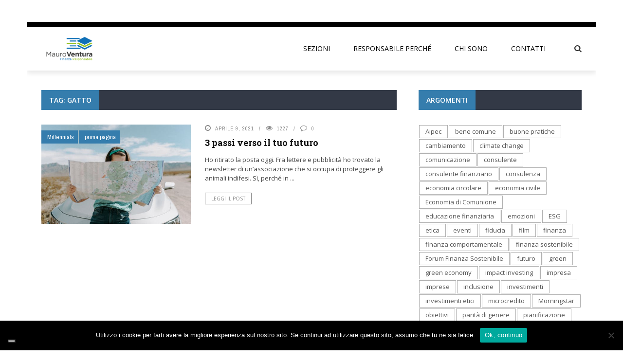

--- FILE ---
content_type: text/html; charset=UTF-8
request_url: https://finanzaresponsabile.it/tag/gatto/
body_size: 19788
content:
<!DOCTYPE html>
<html lang="it-IT" itemscope itemtype="https://schema.org/WebSite">
    <head>
    	<meta charset="UTF-8" />
        
        <meta name="viewport" content="width=device-width, initial-scale=1"/>
    	
    	    	
    	<link rel="pingback" href="https://finanzaresponsabile.it/xmlrpc.php">
    
    				<script type="text/javascript" class="_iub_cs_skip">
				var _iub = _iub || {};
				_iub.csConfiguration = _iub.csConfiguration || {};
				_iub.csConfiguration.siteId = "1582035";
				_iub.csConfiguration.cookiePolicyId = "88815851";
			</script>
			<script class="_iub_cs_skip" src="https://cs.iubenda.com/sync/1582035.js"></script>
			<meta name='robots' content='index, follow, max-image-preview:large, max-snippet:-1, max-video-preview:-1' />

	<!-- This site is optimized with the Yoast SEO plugin v26.8 - https://yoast.com/product/yoast-seo-wordpress/ -->
	<title>gatto Archivi - Finanza Responsabile</title>
	<link rel="canonical" href="https://finanzaresponsabile.it/tag/gatto/" />
	<meta property="og:locale" content="it_IT" />
	<meta property="og:type" content="article" />
	<meta property="og:title" content="gatto Archivi - Finanza Responsabile" />
	<meta property="og:url" content="https://finanzaresponsabile.it/tag/gatto/" />
	<meta property="og:site_name" content="Finanza Responsabile" />
	<meta property="og:image" content="https://finanzaresponsabile.it/wp-content/uploads/2017/02/2105.jpg" />
	<meta property="og:image:width" content="800" />
	<meta property="og:image:height" content="753" />
	<meta property="og:image:type" content="image/jpeg" />
	<meta name="twitter:card" content="summary_large_image" />
	<script type="application/ld+json" class="yoast-schema-graph">{"@context":"https://schema.org","@graph":[{"@type":"CollectionPage","@id":"https://finanzaresponsabile.it/tag/gatto/","url":"https://finanzaresponsabile.it/tag/gatto/","name":"gatto Archivi - Finanza Responsabile","isPartOf":{"@id":"https://finanzaresponsabile.it/#website"},"primaryImageOfPage":{"@id":"https://finanzaresponsabile.it/tag/gatto/#primaryimage"},"image":{"@id":"https://finanzaresponsabile.it/tag/gatto/#primaryimage"},"thumbnailUrl":"https://finanzaresponsabile.it/wp-content/uploads/2021/04/pexels-photo-3935702.jpeg","breadcrumb":{"@id":"https://finanzaresponsabile.it/tag/gatto/#breadcrumb"},"inLanguage":"it-IT"},{"@type":"ImageObject","inLanguage":"it-IT","@id":"https://finanzaresponsabile.it/tag/gatto/#primaryimage","url":"https://finanzaresponsabile.it/wp-content/uploads/2021/04/pexels-photo-3935702.jpeg","contentUrl":"https://finanzaresponsabile.it/wp-content/uploads/2021/04/pexels-photo-3935702.jpeg","width":500,"height":333},{"@type":"BreadcrumbList","@id":"https://finanzaresponsabile.it/tag/gatto/#breadcrumb","itemListElement":[{"@type":"ListItem","position":1,"name":"Home","item":"https://finanzaresponsabile.it/"},{"@type":"ListItem","position":2,"name":"gatto"}]},{"@type":"WebSite","@id":"https://finanzaresponsabile.it/#website","url":"https://finanzaresponsabile.it/","name":"Finanza Responsabile","description":"Uno sguardo sul mondo dell&#039;investire sostenibile","potentialAction":[{"@type":"SearchAction","target":{"@type":"EntryPoint","urlTemplate":"https://finanzaresponsabile.it/?s={search_term_string}"},"query-input":{"@type":"PropertyValueSpecification","valueRequired":true,"valueName":"search_term_string"}}],"inLanguage":"it-IT"}]}</script>
	<!-- / Yoast SEO plugin. -->


<link rel='dns-prefetch' href='//cdn.iubenda.com' />
<link rel='dns-prefetch' href='//code.jquery.com' />
<link rel='dns-prefetch' href='//fonts.googleapis.com' />
<link rel='preconnect' href='https://fonts.gstatic.com' crossorigin />
<link rel="alternate" type="application/rss+xml" title="Finanza Responsabile &raquo; Feed" href="https://finanzaresponsabile.it/feed/" />
<link rel="alternate" type="application/rss+xml" title="Finanza Responsabile &raquo; Feed dei commenti" href="https://finanzaresponsabile.it/comments/feed/" />
<link rel="alternate" type="application/rss+xml" title="Finanza Responsabile &raquo; gatto Feed del tag" href="https://finanzaresponsabile.it/tag/gatto/feed/" />
		<!-- This site uses the Google Analytics by MonsterInsights plugin v9.11.1 - Using Analytics tracking - https://www.monsterinsights.com/ -->
		<!-- Nota: MonsterInsights non è attualmente configurato su questo sito. Il proprietario del sito deve autenticarsi con Google Analytics nel pannello delle impostazioni di MonsterInsights. -->
					<!-- No tracking code set -->
				<!-- / Google Analytics by MonsterInsights -->
		<style id='wp-img-auto-sizes-contain-inline-css' type='text/css'>
img:is([sizes=auto i],[sizes^="auto," i]){contain-intrinsic-size:3000px 1500px}
/*# sourceURL=wp-img-auto-sizes-contain-inline-css */
</style>
<link rel='stylesheet' id='validate-engine-css-css' href='https://finanzaresponsabile.it/wp-content/plugins/wysija-newsletters/css/validationEngine.jquery.css?ver=2.22' type='text/css' media='all' />
<style id='wp-emoji-styles-inline-css' type='text/css'>

	img.wp-smiley, img.emoji {
		display: inline !important;
		border: none !important;
		box-shadow: none !important;
		height: 1em !important;
		width: 1em !important;
		margin: 0 0.07em !important;
		vertical-align: -0.1em !important;
		background: none !important;
		padding: 0 !important;
	}
/*# sourceURL=wp-emoji-styles-inline-css */
</style>
<link rel='stylesheet' id='wp-block-library-css' href='https://finanzaresponsabile.it/wp-includes/css/dist/block-library/style.min.css?ver=6.9' type='text/css' media='all' />
<style id='wp-block-heading-inline-css' type='text/css'>
h1:where(.wp-block-heading).has-background,h2:where(.wp-block-heading).has-background,h3:where(.wp-block-heading).has-background,h4:where(.wp-block-heading).has-background,h5:where(.wp-block-heading).has-background,h6:where(.wp-block-heading).has-background{padding:1.25em 2.375em}h1.has-text-align-left[style*=writing-mode]:where([style*=vertical-lr]),h1.has-text-align-right[style*=writing-mode]:where([style*=vertical-rl]),h2.has-text-align-left[style*=writing-mode]:where([style*=vertical-lr]),h2.has-text-align-right[style*=writing-mode]:where([style*=vertical-rl]),h3.has-text-align-left[style*=writing-mode]:where([style*=vertical-lr]),h3.has-text-align-right[style*=writing-mode]:where([style*=vertical-rl]),h4.has-text-align-left[style*=writing-mode]:where([style*=vertical-lr]),h4.has-text-align-right[style*=writing-mode]:where([style*=vertical-rl]),h5.has-text-align-left[style*=writing-mode]:where([style*=vertical-lr]),h5.has-text-align-right[style*=writing-mode]:where([style*=vertical-rl]),h6.has-text-align-left[style*=writing-mode]:where([style*=vertical-lr]),h6.has-text-align-right[style*=writing-mode]:where([style*=vertical-rl]){rotate:180deg}
/*# sourceURL=https://finanzaresponsabile.it/wp-includes/blocks/heading/style.min.css */
</style>
<style id='wp-block-paragraph-inline-css' type='text/css'>
.is-small-text{font-size:.875em}.is-regular-text{font-size:1em}.is-large-text{font-size:2.25em}.is-larger-text{font-size:3em}.has-drop-cap:not(:focus):first-letter{float:left;font-size:8.4em;font-style:normal;font-weight:100;line-height:.68;margin:.05em .1em 0 0;text-transform:uppercase}body.rtl .has-drop-cap:not(:focus):first-letter{float:none;margin-left:.1em}p.has-drop-cap.has-background{overflow:hidden}:root :where(p.has-background){padding:1.25em 2.375em}:where(p.has-text-color:not(.has-link-color)) a{color:inherit}p.has-text-align-left[style*="writing-mode:vertical-lr"],p.has-text-align-right[style*="writing-mode:vertical-rl"]{rotate:180deg}
/*# sourceURL=https://finanzaresponsabile.it/wp-includes/blocks/paragraph/style.min.css */
</style>
<style id='global-styles-inline-css' type='text/css'>
:root{--wp--preset--aspect-ratio--square: 1;--wp--preset--aspect-ratio--4-3: 4/3;--wp--preset--aspect-ratio--3-4: 3/4;--wp--preset--aspect-ratio--3-2: 3/2;--wp--preset--aspect-ratio--2-3: 2/3;--wp--preset--aspect-ratio--16-9: 16/9;--wp--preset--aspect-ratio--9-16: 9/16;--wp--preset--color--black: #000000;--wp--preset--color--cyan-bluish-gray: #abb8c3;--wp--preset--color--white: #ffffff;--wp--preset--color--pale-pink: #f78da7;--wp--preset--color--vivid-red: #cf2e2e;--wp--preset--color--luminous-vivid-orange: #ff6900;--wp--preset--color--luminous-vivid-amber: #fcb900;--wp--preset--color--light-green-cyan: #7bdcb5;--wp--preset--color--vivid-green-cyan: #00d084;--wp--preset--color--pale-cyan-blue: #8ed1fc;--wp--preset--color--vivid-cyan-blue: #0693e3;--wp--preset--color--vivid-purple: #9b51e0;--wp--preset--gradient--vivid-cyan-blue-to-vivid-purple: linear-gradient(135deg,rgb(6,147,227) 0%,rgb(155,81,224) 100%);--wp--preset--gradient--light-green-cyan-to-vivid-green-cyan: linear-gradient(135deg,rgb(122,220,180) 0%,rgb(0,208,130) 100%);--wp--preset--gradient--luminous-vivid-amber-to-luminous-vivid-orange: linear-gradient(135deg,rgb(252,185,0) 0%,rgb(255,105,0) 100%);--wp--preset--gradient--luminous-vivid-orange-to-vivid-red: linear-gradient(135deg,rgb(255,105,0) 0%,rgb(207,46,46) 100%);--wp--preset--gradient--very-light-gray-to-cyan-bluish-gray: linear-gradient(135deg,rgb(238,238,238) 0%,rgb(169,184,195) 100%);--wp--preset--gradient--cool-to-warm-spectrum: linear-gradient(135deg,rgb(74,234,220) 0%,rgb(151,120,209) 20%,rgb(207,42,186) 40%,rgb(238,44,130) 60%,rgb(251,105,98) 80%,rgb(254,248,76) 100%);--wp--preset--gradient--blush-light-purple: linear-gradient(135deg,rgb(255,206,236) 0%,rgb(152,150,240) 100%);--wp--preset--gradient--blush-bordeaux: linear-gradient(135deg,rgb(254,205,165) 0%,rgb(254,45,45) 50%,rgb(107,0,62) 100%);--wp--preset--gradient--luminous-dusk: linear-gradient(135deg,rgb(255,203,112) 0%,rgb(199,81,192) 50%,rgb(65,88,208) 100%);--wp--preset--gradient--pale-ocean: linear-gradient(135deg,rgb(255,245,203) 0%,rgb(182,227,212) 50%,rgb(51,167,181) 100%);--wp--preset--gradient--electric-grass: linear-gradient(135deg,rgb(202,248,128) 0%,rgb(113,206,126) 100%);--wp--preset--gradient--midnight: linear-gradient(135deg,rgb(2,3,129) 0%,rgb(40,116,252) 100%);--wp--preset--font-size--small: 13px;--wp--preset--font-size--medium: 20px;--wp--preset--font-size--large: 36px;--wp--preset--font-size--x-large: 42px;--wp--preset--spacing--20: 0.44rem;--wp--preset--spacing--30: 0.67rem;--wp--preset--spacing--40: 1rem;--wp--preset--spacing--50: 1.5rem;--wp--preset--spacing--60: 2.25rem;--wp--preset--spacing--70: 3.38rem;--wp--preset--spacing--80: 5.06rem;--wp--preset--shadow--natural: 6px 6px 9px rgba(0, 0, 0, 0.2);--wp--preset--shadow--deep: 12px 12px 50px rgba(0, 0, 0, 0.4);--wp--preset--shadow--sharp: 6px 6px 0px rgba(0, 0, 0, 0.2);--wp--preset--shadow--outlined: 6px 6px 0px -3px rgb(255, 255, 255), 6px 6px rgb(0, 0, 0);--wp--preset--shadow--crisp: 6px 6px 0px rgb(0, 0, 0);}:where(.is-layout-flex){gap: 0.5em;}:where(.is-layout-grid){gap: 0.5em;}body .is-layout-flex{display: flex;}.is-layout-flex{flex-wrap: wrap;align-items: center;}.is-layout-flex > :is(*, div){margin: 0;}body .is-layout-grid{display: grid;}.is-layout-grid > :is(*, div){margin: 0;}:where(.wp-block-columns.is-layout-flex){gap: 2em;}:where(.wp-block-columns.is-layout-grid){gap: 2em;}:where(.wp-block-post-template.is-layout-flex){gap: 1.25em;}:where(.wp-block-post-template.is-layout-grid){gap: 1.25em;}.has-black-color{color: var(--wp--preset--color--black) !important;}.has-cyan-bluish-gray-color{color: var(--wp--preset--color--cyan-bluish-gray) !important;}.has-white-color{color: var(--wp--preset--color--white) !important;}.has-pale-pink-color{color: var(--wp--preset--color--pale-pink) !important;}.has-vivid-red-color{color: var(--wp--preset--color--vivid-red) !important;}.has-luminous-vivid-orange-color{color: var(--wp--preset--color--luminous-vivid-orange) !important;}.has-luminous-vivid-amber-color{color: var(--wp--preset--color--luminous-vivid-amber) !important;}.has-light-green-cyan-color{color: var(--wp--preset--color--light-green-cyan) !important;}.has-vivid-green-cyan-color{color: var(--wp--preset--color--vivid-green-cyan) !important;}.has-pale-cyan-blue-color{color: var(--wp--preset--color--pale-cyan-blue) !important;}.has-vivid-cyan-blue-color{color: var(--wp--preset--color--vivid-cyan-blue) !important;}.has-vivid-purple-color{color: var(--wp--preset--color--vivid-purple) !important;}.has-black-background-color{background-color: var(--wp--preset--color--black) !important;}.has-cyan-bluish-gray-background-color{background-color: var(--wp--preset--color--cyan-bluish-gray) !important;}.has-white-background-color{background-color: var(--wp--preset--color--white) !important;}.has-pale-pink-background-color{background-color: var(--wp--preset--color--pale-pink) !important;}.has-vivid-red-background-color{background-color: var(--wp--preset--color--vivid-red) !important;}.has-luminous-vivid-orange-background-color{background-color: var(--wp--preset--color--luminous-vivid-orange) !important;}.has-luminous-vivid-amber-background-color{background-color: var(--wp--preset--color--luminous-vivid-amber) !important;}.has-light-green-cyan-background-color{background-color: var(--wp--preset--color--light-green-cyan) !important;}.has-vivid-green-cyan-background-color{background-color: var(--wp--preset--color--vivid-green-cyan) !important;}.has-pale-cyan-blue-background-color{background-color: var(--wp--preset--color--pale-cyan-blue) !important;}.has-vivid-cyan-blue-background-color{background-color: var(--wp--preset--color--vivid-cyan-blue) !important;}.has-vivid-purple-background-color{background-color: var(--wp--preset--color--vivid-purple) !important;}.has-black-border-color{border-color: var(--wp--preset--color--black) !important;}.has-cyan-bluish-gray-border-color{border-color: var(--wp--preset--color--cyan-bluish-gray) !important;}.has-white-border-color{border-color: var(--wp--preset--color--white) !important;}.has-pale-pink-border-color{border-color: var(--wp--preset--color--pale-pink) !important;}.has-vivid-red-border-color{border-color: var(--wp--preset--color--vivid-red) !important;}.has-luminous-vivid-orange-border-color{border-color: var(--wp--preset--color--luminous-vivid-orange) !important;}.has-luminous-vivid-amber-border-color{border-color: var(--wp--preset--color--luminous-vivid-amber) !important;}.has-light-green-cyan-border-color{border-color: var(--wp--preset--color--light-green-cyan) !important;}.has-vivid-green-cyan-border-color{border-color: var(--wp--preset--color--vivid-green-cyan) !important;}.has-pale-cyan-blue-border-color{border-color: var(--wp--preset--color--pale-cyan-blue) !important;}.has-vivid-cyan-blue-border-color{border-color: var(--wp--preset--color--vivid-cyan-blue) !important;}.has-vivid-purple-border-color{border-color: var(--wp--preset--color--vivid-purple) !important;}.has-vivid-cyan-blue-to-vivid-purple-gradient-background{background: var(--wp--preset--gradient--vivid-cyan-blue-to-vivid-purple) !important;}.has-light-green-cyan-to-vivid-green-cyan-gradient-background{background: var(--wp--preset--gradient--light-green-cyan-to-vivid-green-cyan) !important;}.has-luminous-vivid-amber-to-luminous-vivid-orange-gradient-background{background: var(--wp--preset--gradient--luminous-vivid-amber-to-luminous-vivid-orange) !important;}.has-luminous-vivid-orange-to-vivid-red-gradient-background{background: var(--wp--preset--gradient--luminous-vivid-orange-to-vivid-red) !important;}.has-very-light-gray-to-cyan-bluish-gray-gradient-background{background: var(--wp--preset--gradient--very-light-gray-to-cyan-bluish-gray) !important;}.has-cool-to-warm-spectrum-gradient-background{background: var(--wp--preset--gradient--cool-to-warm-spectrum) !important;}.has-blush-light-purple-gradient-background{background: var(--wp--preset--gradient--blush-light-purple) !important;}.has-blush-bordeaux-gradient-background{background: var(--wp--preset--gradient--blush-bordeaux) !important;}.has-luminous-dusk-gradient-background{background: var(--wp--preset--gradient--luminous-dusk) !important;}.has-pale-ocean-gradient-background{background: var(--wp--preset--gradient--pale-ocean) !important;}.has-electric-grass-gradient-background{background: var(--wp--preset--gradient--electric-grass) !important;}.has-midnight-gradient-background{background: var(--wp--preset--gradient--midnight) !important;}.has-small-font-size{font-size: var(--wp--preset--font-size--small) !important;}.has-medium-font-size{font-size: var(--wp--preset--font-size--medium) !important;}.has-large-font-size{font-size: var(--wp--preset--font-size--large) !important;}.has-x-large-font-size{font-size: var(--wp--preset--font-size--x-large) !important;}
/*# sourceURL=global-styles-inline-css */
</style>

<style id='classic-theme-styles-inline-css' type='text/css'>
/*! This file is auto-generated */
.wp-block-button__link{color:#fff;background-color:#32373c;border-radius:9999px;box-shadow:none;text-decoration:none;padding:calc(.667em + 2px) calc(1.333em + 2px);font-size:1.125em}.wp-block-file__button{background:#32373c;color:#fff;text-decoration:none}
/*# sourceURL=/wp-includes/css/classic-themes.min.css */
</style>
<link rel='stylesheet' id='contact-form-7-css' href='https://finanzaresponsabile.it/wp-content/plugins/contact-form-7/includes/css/styles.css?ver=6.1.4' type='text/css' media='all' />
<link rel='stylesheet' id='cookie-notice-front-css' href='https://finanzaresponsabile.it/wp-content/plugins/cookie-notice/css/front.min.css?ver=2.5.11' type='text/css' media='all' />
<link rel='stylesheet' id='bkswcss-css' href='https://finanzaresponsabile.it/wp-content/plugins/short-code/css/shortcode.css?ver=6.9' type='text/css' media='all' />
<link rel='stylesheet' id='spu-public-css-css' href='https://finanzaresponsabile.it/wp-content/plugins/popups/public/assets/css/public.css?ver=1.9.3.8' type='text/css' media='all' />
<link rel='stylesheet' id='jquery-core-css-css' href='http://code.jquery.com/ui/1.11.4/themes/smoothness/jquery-ui.css?ver=6.9' type='text/css' media='all' />
<link rel='stylesheet' id='bootstrap-css-css' href='https://finanzaresponsabile.it/wp-content/themes/gloria/framework/bootstrap/css/bootstrap.css?ver=6.9' type='text/css' media='all' />
<link rel='stylesheet' id='fa-css' href='https://finanzaresponsabile.it/wp-content/themes/gloria/css/fonts/awesome-fonts/css/font-awesome.min.css?ver=6.9' type='text/css' media='all' />
<link rel='stylesheet' id='gloria-theme-plugins-css' href='https://finanzaresponsabile.it/wp-content/themes/gloria/css/theme_plugins.css?ver=6.9' type='text/css' media='all' />
<link rel='stylesheet' id='gloria-style-css' href='https://finanzaresponsabile.it/wp-content/themes/gloria/css/bkstyle.css?ver=6.9' type='text/css' media='all' />
<link rel='stylesheet' id='gloria-responsive-css' href='https://finanzaresponsabile.it/wp-content/themes/gloria/css/responsive.css?ver=6.9' type='text/css' media='all' />
<link rel='stylesheet' id='gloria-wpstyle-css' href='https://finanzaresponsabile.it/wp-content/themes/gloria/style.css?ver=6.9' type='text/css' media='all' />
<link rel='stylesheet' id='login-with-ajax-css' href='https://finanzaresponsabile.it/wp-content/themes/gloria/plugins/login-with-ajax/widget.css?ver=4.5.1' type='text/css' media='all' />
<link rel="preload" as="style" href="https://fonts.googleapis.com/css?family=Open%20Sans:300,400,500,600,700,800,300italic,400italic,500italic,600italic,700italic,800italic%7CArchivo%20Narrow:400,500,600,700,400italic,500italic,600italic,700italic%7CRoboto%20Slab:100,200,300,400,500,600,700,800,900&#038;subset=latin&#038;display=swap&#038;ver=1633165263" /><link rel="stylesheet" href="https://fonts.googleapis.com/css?family=Open%20Sans:300,400,500,600,700,800,300italic,400italic,500italic,600italic,700italic,800italic%7CArchivo%20Narrow:400,500,600,700,400italic,500italic,600italic,700italic%7CRoboto%20Slab:100,200,300,400,500,600,700,800,900&#038;subset=latin&#038;display=swap&#038;ver=1633165263" media="print" onload="this.media='all'"><noscript><link rel="stylesheet" href="https://fonts.googleapis.com/css?family=Open%20Sans:300,400,500,600,700,800,300italic,400italic,500italic,600italic,700italic,800italic%7CArchivo%20Narrow:400,500,600,700,400italic,500italic,600italic,700italic%7CRoboto%20Slab:100,200,300,400,500,600,700,800,900&#038;subset=latin&#038;display=swap&#038;ver=1633165263" /></noscript>
<script  type="text/javascript" class=" _iub_cs_skip" type="text/javascript" id="iubenda-head-inline-scripts-0">
/* <![CDATA[ */

var _iub = _iub || [];
_iub.csConfiguration = {"invalidateConsentWithoutLog":true,"lang":"it","siteId":1582035,"floatingPreferencesButtonDisplay":"bottom-left","consentOnContinuedBrowsing":false,"perPurposeConsent":true,"reloadOnConsent":true,"askConsentAtCookiePolicyUpdate":true,"cookiePolicyId":88815851, "banner":{ "position":"float-center","acceptButtonDisplay":true,"customizeButtonDisplay":true,"explicitWithdrawal":true,"backgroundOverlay":true,"acceptButtonColor":"#0073CE","acceptButtonCaptionColor":"white","customizeButtonColor":"#DADADA","customizeButtonCaptionColor":"#4D4D4D","rejectButtonColor":"#0073CE","rejectButtonCaptionColor":"white","textColor":"black","backgroundColor":"white","rejectButtonDisplay":true,"listPurposes":true },
  "callback": {
    onPreferenceExpressedOrNotNeeded: function(preference) {
      dataLayer.push({
        iubenda_ccpa_opted_out: _iub.cs.api.isCcpaOptedOut()
      });
      if (!preference) {
        dataLayer.push({
          event: "iubenda_preference_not_needed"
        });
      } else {
        if (preference.consent === true) {
          dataLayer.push({
            event: "iubenda_consent_given"
          });
        } else if (preference.consent === false) {
          dataLayer.push({
            event: "iubenda_consent_rejected"
          });
        } else if (preference.purposes) {
          for (var purposeId in preference.purposes) {
            if (preference.purposes[purposeId]) {
              dataLayer.push({
                event: "iubenda_consent_given_purpose_" + purposeId
              });
            }
          }
        }
      }
    }
  }
};

//# sourceURL=iubenda-head-inline-scripts-0
/* ]]> */
</script>
<script  type="text/javascript" charset="UTF-8" async="" class=" _iub_cs_skip" type="text/javascript" src="//cdn.iubenda.com/cs/iubenda_cs.js?ver=3.12.5" id="iubenda-head-scripts-1-js"></script>
<script type="text/javascript" src="https://finanzaresponsabile.it/wp-content/plugins/enable-jquery-migrate-helper/js/jquery/jquery-1.12.4-wp.js?ver=1.12.4-wp" id="jquery-core-js"></script>
<script type="text/javascript" src="https://finanzaresponsabile.it/wp-content/plugins/enable-jquery-migrate-helper/js/jquery-migrate/jquery-migrate-1.4.1-wp.js?ver=1.4.1-wp" id="jquery-migrate-js"></script>
<script type="text/javascript" src="http://code.jquery.com/ui/1.11.4/jquery-ui.js?ver=1" id="ui-core-js-js"></script>
<script type="text/javascript" id="login-with-ajax-js-extra">
/* <![CDATA[ */
var LWA = {"ajaxurl":"https://finanzaresponsabile.it/wp-admin/admin-ajax.php","off":""};
//# sourceURL=login-with-ajax-js-extra
/* ]]> */
</script>
<script type="text/javascript" src="https://finanzaresponsabile.it/wp-content/themes/gloria/plugins/login-with-ajax/login-with-ajax.js?ver=4.5.1" id="login-with-ajax-js"></script>
<script type="text/javascript" src="https://finanzaresponsabile.it/wp-content/plugins/login-with-ajax/ajaxify/ajaxify.min.js?ver=4.5.1" id="login-with-ajax-ajaxify-js"></script>

<!-- OG: 3.2.4 -->
<meta property="og:type" content="website"><meta property="og:locale" content="it_IT"><meta property="og:site_name" content="Finanza Responsabile"><meta property="og:url" content="https://finanzaresponsabile.it/tag/gatto/"><meta property="og:title" content="gatto Archivi - Finanza Responsabile">

<meta property="twitter:partner" content="ogwp"><meta property="twitter:title" content="gatto Archivi - Finanza Responsabile"><meta property="twitter:url" content="https://finanzaresponsabile.it/tag/gatto/">
<meta itemprop="name" content="gatto Archivi - Finanza Responsabile">
<!-- /OG -->

<link rel="https://api.w.org/" href="https://finanzaresponsabile.it/wp-json/" /><link rel="alternate" title="JSON" type="application/json" href="https://finanzaresponsabile.it/wp-json/wp/v2/tags/104" /><link rel="EditURI" type="application/rsd+xml" title="RSD" href="https://finanzaresponsabile.it/xmlrpc.php?rsd" />
<meta name="generator" content="WordPress 6.9" />
<meta name="generator" content="Redux 4.5.10" />        <script type="text/javascript">
            var ajaxurl = 'https://finanzaresponsabile.it/wp-admin/admin-ajax.php';
        </script>
        
    <style type='text/css' media="all">
        .post-author {display: none !important;}.bk-breadcrumbs-wrap{display: none;}        ::selection {color: #FFF; background: #357DAD}
        ::-webkit-selection {color: #FFF; background: #357DAD}
         
             p > a, .article-content p a, .article-content p a:visited, .article-content p a:focus, .article-content li a, .article-content li a:visited, 
             .article-content li a:focus, .content_out.small-post .meta .post-category a, .ticker-title, #top-menu>ul>li:hover, 
             #top-menu>ul>li .sub-menu li:hover, .content_in .meta > div.post-category a,
            .meta .post-category a, .top-nav .bk-links-modal:hover, .bk-lwa-profile .bk-user-data > div:hover,
            .s-post-header .meta > .post-category a, .breadcrumbs .location,
            .error-number h4, .redirect-home,
            .bk-author-box .author-info .bk-author-page-contact a:hover, .bk-blog-content .meta .post-category a, .widget-social-counter ul li .social-icon,
            #pagination .page-numbers, .post-page-links a, .single-page .icon-play:hover, .bk-author-box .author-info h3,
            #wp-calendar tbody td a, #wp-calendar tfoot #prev, .widget-feedburner > h3, 
            a.bk_u_login:hover, a.bk_u_logout:hover, .widget-feedburner .feedburner-inner > h3,
            .meta .post-author a, .content_out.small-post .post-category a, .widget-tabs .cm-header .author-name, blockquote, blockquote:before, 
            /* Title hover */
            .bk-main-feature-inner .bk-small-group .title:hover, .row-type h4:hover, .content_out.small-post h4:hover, 
            .widget-tabs .author-comment-wrap h4:hover, .widget_comment .post-title:hover, .classic-blog-type .post-c-wrap .title:hover, 
            .module-large-blog .post-c-wrap h4:hover, .widget_reviews_tabs .post-list h4:hover, .module-tiny-row .post-c-wrap h4:hover, .pros-cons-title, 
            .article-content p a:hover, .article-content p a:visited, .article-content p a:focus, .s-post-nav .nav-btn h3:hover,
            .widget_recent_entries a:hover, .widget_archive a:hover, .widget_categories a:hover, .widget_meta a:hover, .widget_pages a:hover, .widget_recent_comments a:hover, .widget_nav_menu > div a:hover,
            .widget_rss li a:hover, .widget.timeline-posts li a:hover, .widget.timeline-posts li a:hover .post-date, 
            .bk-header-2 .header-social .social-icon a:hover, .bk-header-90 .header-social .social-icon a:hover,
            /*** Woocommerce ***/
            .woocommerce-page .star-rating span, .woocommerce-page p.stars a, .woocommerce-page div.product form.cart table td .reset_variations:hover,
            .bk_small_cart .widget_shopping_cart .cart_list a:hover,
            /*** BBPRESS ***/
            #subscription-toggle, #subscription-toggle:hover, #bbpress-forums li > a:hover,
            .widget_recent_topics .details .comment-author a, .bbp-author-name, .bbp-author-name:hover, .bbp-author-name:visited, 
            .widget_latest_replies .details .comment-author, .widget_recent_topics .details .post-title:hover, .widget_display_views ul li a:hover, .widget_display_topics ul li a:hover, 
            .widget_display_replies ul li a:hover, .widget_display_forums ul li a:hover, 
            .widget_latest_replies .details h4:hover, .comment-navigation a:hover
            {color: #357DAD}
            
            .widget_tag_cloud .tagcloud a:hover,
            #comment-submit:hover, .main-nav, 
            #pagination .page-numbers, .post-page-links a, .post-page-links > span, .widget_latest_comments .flex-direction-nav li a:hover,
            #mobile-inner-header, input[type="submit"]:hover, #pagination .page-numbers, .post-page-links a, .post-page-links > span, .bk-login-modal, .lwa-register.lwa-register-default,
            .button:hover, .bk-back-login:hover, .footer .widget-title h3, .footer .widget-tab-titles li.active h3,
            #mobile-inner-header, .readmore a:hover, .loadmore span.ajaxtext:hover, .result-msg a:hover, .top-bar, .widget.timeline-posts li a:hover .meta:before,
            .button:hover, .woocommerce-page input.button.alt:hover, .woocommerce-page input.button:hover, .woocommerce-page div.product form.cart .button:hover,
            .woocommerce-page .woocommerce-message .button:hover, .woocommerce-page a.button:hover, .woocommerce-cart .wc-proceed-to-checkout a.checkout-button:hover,
            .bk_small_cart .woocommerce.widget_shopping_cart .buttons a:hover, .recommend-box h3:after
            {border-color: #357DAD;}

            .flex-direction-nav li a:hover, #back-top, .module-fw-slider .flex-control-nav li a.flex-active, .related-box h3 a.active,
            .footer .cm-flex .flex-control-paging li a.flex-active, .main-nav #main-menu .menu > li:hover, #main-menu > ul > li.current-menu-item,
            .module-title h2, .page-title h2, .row-type .post-category a, .bk-small-group .post-category a, .module-grid-carousel .bk-carousel-wrap .item-child .post-category a,
            .bk-review-box .bk-overlay span, .bk-score-box, .share-total, #pagination .page-numbers.current, .post-page-links > span, .widget_latest_comments .flex-direction-nav li a:hover,
            .searchform-wrap .search-icon, .module-square-grid .content_in_wrapper, .module-large-blog .post-category a, .result-msg a:hover,
            .readmore a:hover, .module-fw-slider .post-c-wrap .post-category a, .rating-wrap, .inner-cell .innerwrap .post-category a, .module-carousel .post-c-wrap .post-category a, 
            .widget_slider .post-category a, .module-square-grid .post-c-wrap .post-category a, .module-grid .post-c-wrap .post-category a,.module-title .bk-tabs.active a, .classic-blog-type .post-category a, .sidebar-wrap .widget-title h3, .widget-tab-titles li.active h3, 
            .module-fw-slider .post-c-wrap .readmore a:hover, .loadmore span.ajaxtext:hover, .widget_tag_cloud .tagcloud a:hover, .widget.timeline-posts li a:hover .meta:before,
            .s-tags a:hover, .singletop .post-category a, .mCSB_scrollTools .mCSB_dragger .mCSB_dragger_bar, .mCSB_scrollTools .mCSB_dragger:hover .mCSB_dragger_bar, 
            .mCSB_scrollTools .mCSB_dragger:active .mCSB_dragger_bar, .mCSB_scrollTools .mCSB_dragger.mCSB_dragger_onDrag .mCSB_dragger_bar, .widget-postlist .large-post .post-category a,
            input[type="submit"]:hover, .widget-feedburner .feedburner-subscribe:hover button, .bk-back-login:hover, #comment-submit:hover,
            .bk-header-slider .post-c-wrap .readmore a,
            /** Woocommerce **/
            .woocommerce span.onsale, .woocommerce-page span.onsale, .button:hover, .woocommerce-page input.button.alt:hover, .woocommerce-page input.button:hover, .woocommerce-page div.product form.cart .button:hover,
            .woocommerce-page .woocommerce-message .button:hover, .woocommerce-page a.button:hover, .woocommerce-cart .wc-proceed-to-checkout a.checkout-button:hover, 
            .woocommerce-page div.product .summary .product_title span, .woocommerce-page div.product .woocommerce-tabs ul.tabs li.active, 
            .related.products > h2 span, .woocommerce-page #reviews h3 span, .upsells.products > h2 span, .cross-sells > h2 span, .woocommerce-page .cart-collaterals .cart_totals h2 span, 
            .woocommerce-page div.product .summary .product_title span, .woocommerce-page .widget_price_filter .ui-slider .ui-slider-range, 
            .woocommerce-page .widget_price_filter .ui-slider .ui-slider-handle, .product_meta .post-tags a:hover, .widget_display_stats dd strong, 
            .bk_small_cart .woocommerce.widget_shopping_cart .buttons a:hover, .bk_small_cart .cart-contents span,
            /*** BBPRESS ***/
            #bbpress-forums #bbp-search-form .search-icon, .widget_display_search .search-icon, #bbpress-forums div.bbp-topic-tags a:hover
            {background-color: #357DAD;}
            @-webkit-keyframes rotateplane {
                0% {
                    -webkit-transform: perspective(120px) scaleX(1) scaleY(1);
                    background-color: #357DAD;
                }
                25% {
                    -webkit-transform: perspective(120px) rotateY(90deg) scaleX(1) scaleY(1);
                    background-color: #357DAD;
                }
                25.1% {
                    -webkit-transform: perspective(120px) rotateY(90deg) scaleX(-1) scaleY(1);
                    background-color: #333333;
                }
                50% {
                    -webkit-transform: perspective(120px) rotateY(180deg) scaleX(-1) scaleY(1);
                    background-color: #333333;
                }
                75% {
                    -webkit-transform: perspective(120px) rotateY(180deg) rotateX(90deg) scaleX(-1) scaleY(1);
                    background-color: #333333;
                }
                75.1% {
                    -webkit-transform: perspective(120px) rotateY(180deg) rotateX(90deg) scaleX(-1) scaleY(-1);
                    background-color: #357DAD;
                }
                100% {
                    -webkit-transform: perspective(120px) rotateY(180deg) rotateX(180deg) scaleX(-1) scaleY(-1);
                    background-color: #357DAD;
                }
            }
            @keyframes rotateplane {
                0% {
                    transform: perspective(120px) rotateX(0deg) rotateY(0deg) scaleX(1) scaleY(1);
                    -webkit-transform: perspective(120px) rotateX(0deg) rotateY(0deg) scaleX(1) scaleY(1);
                    background-color: #357DAD;
                }
                25% {
                    transform: perspective(120px) rotateX(-90deg) rotateY(0deg) scaleX(1) scaleY(1);
                    -webkit-transform: perspective(120px) rotateX(0deg) rotateY(0deg) scaleX(1) scaleY(1);
                    background-color: #357DAD;
                }
                25.1% {
                    transform: perspective(120px) rotateX(-90deg) rotateY(0deg) scaleX(1) scaleY(-1);
                    -webkit-transform: perspective(120px) rotateX(-90deg) rotateY(0deg) scaleX(1) scaleY(-1);
                    background-color: #333333;
                }
                50% {
                    transform: perspective(120px) rotateX(-180.1deg) rotateY(0deg) scaleX(1) scaleY(-1);
                    -webkit-transform: perspective(120px) rotateX(-180.1deg) rotateY(0deg) scaleX(1) scaleY(-1);
                    background-color: #333333;
                }
                75% {
                    transform: perspective(120px) rotateX(-180.1deg) rotateY(-90deg) scaleX(1) scaleY(-1);
                    -webkit-transform: perspective(120px) rotateX(-180.1deg) rotateY(-90deg) scaleX(1) scaleY(-1);
                    background-color: #333333;
                }
                75.1% {
                    transform: perspective(120px) rotateX(-180.1deg) rotateY(-90deg) scaleX(-1) scaleY(-1);
                    -webkit-transform: perspective(120px) rotateX(-180.1deg) rotateY(-90deg) scaleX(-1) scaleY(-1);
                    background-color: #357DAD;
                }
                100% {
                    transform: perspective(120px) rotateX(-180deg) rotateY(-179.9deg) scaleX(-1) scaleY(-1);
                    -webkit-transform: perspective(120px) rotateX(-180deg) rotateY(-179.9deg) scaleX(-1) scaleY(-1);
                    background-color: #357DAD;
                }
            }
            .content_out .review-score, ::-webkit-scrollbar-thumb, ::-webkit-scrollbar-thumb:window-inactive 
            {background-color: rgba(53,125,173,0.9);}
            
            .footer .cm-flex .flex-control-paging li a
            {background-color: rgba(53,125,173,0.3);}
            

                 
                .widget_most_commented .comments:after 
                {border-right-color: #333946;}
                #main-mobile-menu, .bk-dropdown-menu, .bk-sub-sub-menu, .sub-menu, .bk-mega-menu, .bk-mega-column-menu ,
                .ajax-form input, .module-title .main-title, .sidebar-wrap .widget-title, .widget_most_commented .comments,
                .related-box h3 a, .widget-tab-titles, .bk-tabs-wrapper, .widget-feedburner .feedburner-email, .widget-feedburner .feedburner-subscribe button
                {background-color: #333946;}
            
                            body { background-position: left; background-repeat: repeat; background-attachment: fixed;}
                    </style>
        <style id="gloria_option-dynamic-css" title="dynamic-css" class="redux-options-output">#top-menu>ul>li, #top-menu>ul>li .sub-menu li, .bk_u_login, .bk_u_logout, .bk-links-modal{font-family:"Open Sans";font-weight:600;font-style:normal;}.header .logo.logo-text h1 a, .module-title h2, .page-title h2, .sidebar-wrap .widget-title h3, .widget-tab-titles h3, .main-nav #main-menu .menu > li, .main-nav #main-menu .menu > li > a, .mega-title h3, .header .logo.logo-text h1, .bk-sub-posts .post-title,
                            .comment-box .comment-author-name, .today-date, .related-box h3, .comment-box .comments-area-title h3, .comment-respond h3, .comments-area .comments-area-title h3, 
                            .bk-author-box .author-info h3, .footer .widget-title h3, .recommend-box h3, .bk-login-title, #footer-menu a, .bk-copyright, 
                            .woocommerce-page div.product .product_title, .woocommerce div.product .woocommerce-tabs ul.tabs li a, .module-title .bk-tabs,
                            .related.products > h2 span, .woocommerce-page #reviews h3 span, .upsells.products > h2 span, .cross-sells > h2 span, 
                            .woocommerce-page .cart-collaterals .cart_totals h2 span, .woocommerce-page div.product .summary .product_title span{font-family:"Open Sans";font-weight:400;font-style:normal;}.review-score, .bk-criteria-wrap > span, .rating-wrap span, .pros-cons-title{font-family:"Archivo Narrow";font-weight:700;font-style:normal;}.widget-tabs .cm-header, .widget-review-tabs ul li .bk-final-score, .widget-social-counter .counter, .widget-social-counter ul li .data .subscribe, .meta, .post-category, .widget_comment .cm-header div, .comment-box .comment-time, .share-box ul li .share-item__value,.share-box .bk-share .share-item__valuem, .share-total, .loadmore span.ajaxtext, .bk-search-content .nothing-respond, .share-sticky .total-share-wrap{font-family:"Archivo Narrow";font-weight:400;font-style:normal;}h1, h2, h3, h4, h5, #mobile-top-menu > ul > li, #mobile-menu > ul > li, .widget_display_stats dt,
                            .widget_display_views ul li a, .widget_display_topics ul li a, .widget_display_replies ul li a, 
                            .widget_display_forums ul li a, .widget_loginwithajaxwidget .bk-user-data ,.bk-share-box-top > span{font-family:"Roboto Slab";font-weight:700;font-style:normal;}body, textarea, input, p, .ticker-wrapper h4,
                            .entry-excerpt, .comment-text, .comment-author, .article-content,
                            .comments-area, .tag-list, .bk-mega-menu .bk-sub-posts .feature-post .menu-post-item .post-date, .comments-area small{font-family:"Open Sans";font-weight:400;font-style:normal;}</style>    <link rel='stylesheet' id='redux-custom-fonts-css' href='//finanzaresponsabile.it/wp-content/uploads/redux/custom-fonts/fonts.css?ver=1674161189' type='text/css' media='all' />
</head>
    
    <body class="archive tag tag-gatto tag-104 wp-theme-gloria cookies-not-set" itemscope itemtype="http://schema.org/WebPage">
        <div id="page-wrap" class= ''>
        <div id="main-mobile-menu">
            <div class="block">
                <div id="mobile-inner-header">
                    <h3 class="menu-title">
                        Finanza Responsabile                    </h3>
                    <a class="mobile-menu-close" href="#" title="Close"><i class="fa fa-long-arrow-left"></i></a>
                </div>
                                     <div class="top-menu">
                        <h3 class="menu-location-title">
                            Top Menu                        </h3>
                    <div class="menu"><ul>
<li class="page_item page-item-14"><a href="https://finanzaresponsabile.it/chi-sono/">Chi sono</a></li>
<li class="page_item page-item-16"><a href="https://finanzaresponsabile.it/contatti/">Contatti</a></li>
<li class="page_item page-item-846"><a href="https://finanzaresponsabile.it/cookie-policy/">Cookie Policy</a></li>
<li class="page_item page-item-31"><a href="https://finanzaresponsabile.it/">Finanza Responsabile</a></li>
<li class="page_item page-item-226"><a href="https://finanzaresponsabile.it/iscriviti-alla-newsletter/">Iscriviti alla newsletter</a></li>
<li class="page_item page-item-840"><a href="https://finanzaresponsabile.it/privacy-policy/">Privacy Policy</a></li>
<li class="page_item page-item-12"><a href="https://finanzaresponsabile.it/responsabile-perche/">Responsabile perché</a></li>
</ul></div>
                    </div>
                                <div class="main-menu">
                    <h3 class="menu-location-title">
                        Main Menu                    </h3>
                    <div id="mobile-menu" class="menu-menu-container"><ul id="menu-menu" class="menu"><li id="menu-item-117" class="menu-item menu-item-type-custom menu-item-object-custom menu-item-has-children menu-item-117"><a href="#">Sezioni</a>
<ul class="sub-menu">
	<li id="menu-item-118" class="menu-item menu-item-type-taxonomy menu-item-object-category menu-item-118 menu-category-5"><a href="https://finanzaresponsabile.it/category/mercati-e-trend/">mercati e trend</a></li>
	<li id="menu-item-120" class="menu-item menu-item-type-taxonomy menu-item-object-category menu-item-120 menu-category-7"><a href="https://finanzaresponsabile.it/category/parole-sostenibili/">parole sostenibili</a></li>
	<li id="menu-item-119" class="menu-item menu-item-type-taxonomy menu-item-object-category menu-item-119 menu-category-8"><a href="https://finanzaresponsabile.it/category/valore-e-valori/">valore e valori</a></li>
	<li id="menu-item-121" class="menu-item menu-item-type-taxonomy menu-item-object-category menu-item-121 menu-category-4"><a href="https://finanzaresponsabile.it/category/soluzioni-dinvestimento/">soluzioni d&#8217;investimento</a></li>
	<li id="menu-item-141" class="menu-item menu-item-type-taxonomy menu-item-object-category menu-item-141 menu-category-20"><a href="https://finanzaresponsabile.it/category/gli-amici-di-fr/">gli amici di FR</a></li>
</ul>
</li>
<li id="menu-item-20" class="menu-item menu-item-type-post_type menu-item-object-page menu-item-20"><a href="https://finanzaresponsabile.it/responsabile-perche/">Responsabile perché</a></li>
<li id="menu-item-19" class="menu-item menu-item-type-post_type menu-item-object-page menu-item-19"><a href="https://finanzaresponsabile.it/chi-sono/">Chi sono</a></li>
<li id="menu-item-18" class="menu-item menu-item-type-post_type menu-item-object-page menu-item-18"><a href="https://finanzaresponsabile.it/contatti/">Contatti</a></li>
</ul></div>                </div>
            </div>
        </div>
        <div id="page-inner-wrap">
            <div class="page-cover mobile-menu-close"></div>
            <div class="bk-page-header">
                <div class="header-wrap header bk-header-90">
                    <div class="top-bar" style="display: ;">
                        <div class="bkwrapper container">
                                                            <div class="top-nav clearfix">
                                                                                                                                				<div class="header-social">
                    					<ul class="clearfix">
                    						                    						
                    						                    						
                    						                    						
                    						                    						
                    						                    						
                    						                    						
                    						                    						
                    						      							
                    						                                    
                                                                                        
                                                                                        
                                                                						
                    					</ul>
                    				</div>
                    
                                      
                                </div><!--top-nav-->
                                                    </div>
                    </div><!--top-bar-->
                    <!-- nav open -->
            		<nav class="main-nav">
                        <div class="main-nav-inner bkwrapper container">
                            <div class="main-nav-container clearfix">
                                <div class="main-nav-wrap">
                                    <div class="mobile-menu-wrap">
                                        <a class="mobile-nav-btn" id="nav-open-btn"><i class="fa fa-bars"></i></a>  
                                    </div>
                                    <!-- logo open -->
                                                            			<div class="logo">
                                        <h1>
                                            <a href="https://finanzaresponsabile.it">
                                                <img src="https://finanzaresponsabile.it/wp-content/uploads/2017/08/MAURO-VENTURA-LOGO-OK-1.png" alt="logo"/>
                                            </a>
                                        </h1>
                        			</div>
                        			<!-- logo close -->
                                                                        
                                    <div id="main-menu" class="menu-menu-container"><ul id="menu-menu-1" class="menu"><li class="menu-item menu-item-type-custom menu-item-object-custom menu-item-has-children menu-item-117"><a href="#">Sezioni</a><div class="bk-dropdown-menu"><div class="bk-sub-menu-wrap"><ul class="bk-sub-menu clearfix">	<li class="menu-item menu-item-type-taxonomy menu-item-object-category menu-item-118 menu-category-5"><a href="https://finanzaresponsabile.it/category/mercati-e-trend/">mercati e trend</a></li>
	<li class="menu-item menu-item-type-taxonomy menu-item-object-category menu-item-120 menu-category-7"><a href="https://finanzaresponsabile.it/category/parole-sostenibili/">parole sostenibili</a></li>
	<li class="menu-item menu-item-type-taxonomy menu-item-object-category menu-item-119 menu-category-8"><a href="https://finanzaresponsabile.it/category/valore-e-valori/">valore e valori</a></li>
	<li class="menu-item menu-item-type-taxonomy menu-item-object-category menu-item-121 menu-category-4"><a href="https://finanzaresponsabile.it/category/soluzioni-dinvestimento/">soluzioni d&#8217;investimento</a></li>
	<li class="menu-item menu-item-type-taxonomy menu-item-object-category menu-item-141 menu-category-20"><a href="https://finanzaresponsabile.it/category/gli-amici-di-fr/">gli amici di FR</a></li>
</ul></div></div></li>
<li class="menu-item menu-item-type-post_type menu-item-object-page menu-item-20"><a href="https://finanzaresponsabile.it/responsabile-perche/">Responsabile perché</a></li>
<li class="menu-item menu-item-type-post_type menu-item-object-page menu-item-19"><a href="https://finanzaresponsabile.it/chi-sono/">Chi sono</a></li>
<li class="menu-item menu-item-type-post_type menu-item-object-page menu-item-18"><a href="https://finanzaresponsabile.it/contatti/">Contatti</a></li>
</ul></div>                                    <div class="ajax-search-wrap"><div id="ajax-form-search" class="ajax-search-icon"><i class="fa fa-search"></i></div><form class="ajax-form" method="get" action="https://finanzaresponsabile.it/"><fieldset><input id="search-form-text" type="text" autocomplete="off" class="field" name="s" value="" placeholder="Search this Site..."></fieldset></form> <div id="ajax-search-result"></div></div> 
                                </div>
                            </div>    
                        </div><!-- main-nav-inner -->       
            		</nav>
                    <!-- nav close --> 
        		</div>                
                <!-- ticker open -->
                                <!-- ticker close -->
            </div>                
            
            <!-- backtop open -->
    		                <div id="back-top"><i class="fa fa-long-arrow-up"></i></div>
                		<!-- backtop close --><div id="body-wrapper" class="wp-page">
    <div class="bkwrapper container">		
        <div class="row bksection">			
            <div class="bk-archive-content bkpage-content col-md-8 has-sb">
            <div class="module-title">
                <div class="main-title clearfix">
            		<h2 class="heading">
                        <span>
                                                        Tag: gatto                       </span>
                    </h2>
                </div>
                <div class="bk-breadcrumbs-wrap"><div class="breadcrumbs"><span itemscope itemtype="http://data-vocabulary.org/Breadcrumb"><a itemprop="url" href="https://finanzaresponsabile.it//"><span itemprop="title">Home</span></a></span><span class="delim">&rsaquo;</span><span class="current">Posts Tagged &quot;gatto&quot;</span></div></div>            </div>
            <div class="row">
                <div id="main-content" class="clear-fix" role="main">
            		
                                                                                                    <div class="module-classic-blog module-blog bk-blog-wrapper clearfix">
                                <ul class="bk-blog-content clearfix">
                                      	
                                                                        <li class="item col-md-12">
                                        <div class="classic-blog-type content_out clearfix hasPostThumbnail">
                                            <div class="classic-blog-post-wrapper">
                                                                                                    <div class="bk-article-wrapper" itemscope itemtype="http://schema.org/Article">
                <div class="bk-mask">
                    <div class="thumb hide-thumb"><a href="https://finanzaresponsabile.it/tre-passi-per-un-futuro-responsabile/"><img width="500" height="333" src="https://finanzaresponsabile.it/wp-content/uploads/2021/04/pexels-photo-3935702.jpeg" class="attachment-gloria_620_420 size-gloria_620_420 wp-post-image" alt="" decoding="async" fetchpriority="high" srcset="https://finanzaresponsabile.it/wp-content/uploads/2021/04/pexels-photo-3935702.jpeg 500w, https://finanzaresponsabile.it/wp-content/uploads/2021/04/pexels-photo-3935702-300x200.jpeg 300w, https://finanzaresponsabile.it/wp-content/uploads/2021/04/pexels-photo-3935702-400x266.jpeg 400w" sizes="(max-width: 500px) 100vw, 500px" /></a> <!-- close a tag --></div> <!-- close thumb -->                                    </div>
                <div class="post-category"><a href="https://finanzaresponsabile.it/category/millennials/">Millennials</a><a href="https://finanzaresponsabile.it/category/prima-pagina/">prima pagina</a></div>      
                <div class="post-c-wrap">  
                    <div class="meta"><div class="post-author">By <a href="https://finanzaresponsabile.it/author/webmasterfr/">webmasterfr</a></div><div class="post-date"><i class="fa fa-clock-o"></i>Aprile 9, 2021</div><div class="views"><i class="fa fa-eye"></i>1227</div><div class="comments"><i class="fa fa-comment-o"></i>0</div></div>                    <h4 itemprop="name" class="title"><a itemprop="url" href="https://finanzaresponsabile.it/tre-passi-per-un-futuro-responsabile/">3 passi verso il tuo futuro</a></h4>                    <div class="excerpt">Ho ritirato la posta oggi. Fra lettere e pubblicità ho trovato la newsletter di un&#8217;associazione che si occupa di proteggere gli animali indifesi. Sì, perché in ...</div>                    <div class="readmore"><a href="https://finanzaresponsabile.it/tre-passi-per-un-futuro-responsabile/">Leggi il post</a></div>      
                </div>
                <meta itemprop="author" content="1"><span style="display: none;" itemprop="author" itemscope itemtype="https://schema.org/Person"><meta itemprop="name" content="webmasterfr"></span><meta itemprop="headline " content="3 passi verso il tuo futuro"><meta itemprop="datePublished" content="2021-04-09T16:51:34+00:00"><meta itemprop="dateModified" content="2023-02-27T08:42:25+00:00"><meta itemscope itemprop="mainEntityOfPage" content="" itemType="https://schema.org/WebPage" itemid="https://finanzaresponsabile.it/tre-passi-per-un-futuro-responsabile/"/><span style="display: none;" itemprop="publisher" itemscope itemtype="https://schema.org/Organization"><span style="display: none;" itemprop="logo" itemscope itemtype="https://schema.org/ImageObject"><meta itemprop="url" content="https://finanzaresponsabile.it/wp-content/uploads/2017/08/MAURO-VENTURA-LOGO-OK-1.png"></span><meta itemprop="name" content="Finanza Responsabile"></span><span style="display: none;" itemprop="image" itemscope itemtype="https://schema.org/ImageObject"><meta itemprop="url" content="https://finanzaresponsabile.it/wp-content/uploads/2021/04/pexels-photo-3935702.jpeg"><meta itemprop="width" content="500"><meta itemprop="height" content="333"></span><meta itemprop="interactionCount" content="UserComments:0"/>            </div>
                                                        </div>
                                        </div>
                                    </li>
                                                                    </ul>
                            </div>
                                                                <div class="col-md-12">
                                                                            </div>
                              
                                 
	            </div> <!-- end #main -->
            </div>
        </div> <!-- end #bk-content -->
                    <div class="sidebar col-md-4">
                <aside class="sidebar-wrap " id="bk-category-sidebar">
                    <!--<home sidebar widget>-->
    <aside id="tag_cloud-3" class="widget widget_tag_cloud"><div class="bk-header"><div class="widget-title"><h3>Argomenti</h3></div></div><div class="tagcloud"><a href="https://finanzaresponsabile.it/tag/aipec/" class="tag-cloud-link tag-link-28 tag-link-position-1" style="font-size: 9.0294117647059pt;" aria-label="Aipec (4 elementi)">Aipec</a>
<a href="https://finanzaresponsabile.it/tag/bene-comune/" class="tag-cloud-link tag-link-33 tag-link-position-2" style="font-size: 16.029411764706pt;" aria-label="bene comune (23 elementi)">bene comune</a>
<a href="https://finanzaresponsabile.it/tag/buone-pratiche/" class="tag-cloud-link tag-link-34 tag-link-position-3" style="font-size: 17.161764705882pt;" aria-label="buone pratiche (30 elementi)">buone pratiche</a>
<a href="https://finanzaresponsabile.it/tag/cambiamento/" class="tag-cloud-link tag-link-123 tag-link-position-4" style="font-size: 8pt;" aria-label="cambiamento (3 elementi)">cambiamento</a>
<a href="https://finanzaresponsabile.it/tag/climate-change/" class="tag-cloud-link tag-link-45 tag-link-position-5" style="font-size: 9.8529411764706pt;" aria-label="climate change (5 elementi)">climate change</a>
<a href="https://finanzaresponsabile.it/tag/comunicazione/" class="tag-cloud-link tag-link-24 tag-link-position-6" style="font-size: 12.529411764706pt;" aria-label="comunicazione (10 elementi)">comunicazione</a>
<a href="https://finanzaresponsabile.it/tag/consulente/" class="tag-cloud-link tag-link-110 tag-link-position-7" style="font-size: 8pt;" aria-label="consulente (3 elementi)">consulente</a>
<a href="https://finanzaresponsabile.it/tag/consulente-finanziario/" class="tag-cloud-link tag-link-220 tag-link-position-8" style="font-size: 9.0294117647059pt;" aria-label="consulente finanziario (4 elementi)">consulente finanziario</a>
<a href="https://finanzaresponsabile.it/tag/consulenza/" class="tag-cloud-link tag-link-156 tag-link-position-9" style="font-size: 20.661764705882pt;" aria-label="consulenza (66 elementi)">consulenza</a>
<a href="https://finanzaresponsabile.it/tag/economia-circolare/" class="tag-cloud-link tag-link-15 tag-link-position-10" style="font-size: 12.529411764706pt;" aria-label="economia circolare (10 elementi)">economia circolare</a>
<a href="https://finanzaresponsabile.it/tag/economia-civile/" class="tag-cloud-link tag-link-32 tag-link-position-11" style="font-size: 12.941176470588pt;" aria-label="economia civile (11 elementi)">economia civile</a>
<a href="https://finanzaresponsabile.it/tag/economia-di-comunione/" class="tag-cloud-link tag-link-29 tag-link-position-12" style="font-size: 9.0294117647059pt;" aria-label="Economia di Comunione (4 elementi)">Economia di Comunione</a>
<a href="https://finanzaresponsabile.it/tag/educazione-finanziaria/" class="tag-cloud-link tag-link-11 tag-link-position-13" style="font-size: 22pt;" aria-label="educazione finanziaria (91 elementi)">educazione finanziaria</a>
<a href="https://finanzaresponsabile.it/tag/emozioni/" class="tag-cloud-link tag-link-206 tag-link-position-14" style="font-size: 9.0294117647059pt;" aria-label="emozioni (4 elementi)">emozioni</a>
<a href="https://finanzaresponsabile.it/tag/esg/" class="tag-cloud-link tag-link-17 tag-link-position-15" style="font-size: 19.014705882353pt;" aria-label="ESG (46 elementi)">ESG</a>
<a href="https://finanzaresponsabile.it/tag/etica/" class="tag-cloud-link tag-link-95 tag-link-position-16" style="font-size: 8pt;" aria-label="etica (3 elementi)">etica</a>
<a href="https://finanzaresponsabile.it/tag/eventi/" class="tag-cloud-link tag-link-27 tag-link-position-17" style="font-size: 12.941176470588pt;" aria-label="eventi (11 elementi)">eventi</a>
<a href="https://finanzaresponsabile.it/tag/fiducia/" class="tag-cloud-link tag-link-160 tag-link-position-18" style="font-size: 13.661764705882pt;" aria-label="fiducia (13 elementi)">fiducia</a>
<a href="https://finanzaresponsabile.it/tag/film/" class="tag-cloud-link tag-link-94 tag-link-position-19" style="font-size: 13.970588235294pt;" aria-label="film (14 elementi)">film</a>
<a href="https://finanzaresponsabile.it/tag/finanza/" class="tag-cloud-link tag-link-90 tag-link-position-20" style="font-size: 10.573529411765pt;" aria-label="finanza (6 elementi)">finanza</a>
<a href="https://finanzaresponsabile.it/tag/finanza-comportamentale/" class="tag-cloud-link tag-link-131 tag-link-position-21" style="font-size: 10.573529411765pt;" aria-label="finanza comportamentale (6 elementi)">finanza comportamentale</a>
<a href="https://finanzaresponsabile.it/tag/finanza-sostenibile/" class="tag-cloud-link tag-link-77 tag-link-position-22" style="font-size: 9.0294117647059pt;" aria-label="finanza sostenibile (4 elementi)">finanza sostenibile</a>
<a href="https://finanzaresponsabile.it/tag/forum-finanza-sostenibile/" class="tag-cloud-link tag-link-42 tag-link-position-23" style="font-size: 9.0294117647059pt;" aria-label="Forum Finanza Sostenibile (4 elementi)">Forum Finanza Sostenibile</a>
<a href="https://finanzaresponsabile.it/tag/futuro/" class="tag-cloud-link tag-link-103 tag-link-position-24" style="font-size: 10.573529411765pt;" aria-label="futuro (6 elementi)">futuro</a>
<a href="https://finanzaresponsabile.it/tag/green/" class="tag-cloud-link tag-link-48 tag-link-position-25" style="font-size: 10.573529411765pt;" aria-label="green (6 elementi)">green</a>
<a href="https://finanzaresponsabile.it/tag/green-economy/" class="tag-cloud-link tag-link-49 tag-link-position-26" style="font-size: 10.573529411765pt;" aria-label="green economy (6 elementi)">green economy</a>
<a href="https://finanzaresponsabile.it/tag/impact-investing/" class="tag-cloud-link tag-link-36 tag-link-position-27" style="font-size: 15.205882352941pt;" aria-label="impact investing (19 elementi)">impact investing</a>
<a href="https://finanzaresponsabile.it/tag/impresa/" class="tag-cloud-link tag-link-93 tag-link-position-28" style="font-size: 9.8529411764706pt;" aria-label="impresa (5 elementi)">impresa</a>
<a href="https://finanzaresponsabile.it/tag/imprese/" class="tag-cloud-link tag-link-54 tag-link-position-29" style="font-size: 12.117647058824pt;" aria-label="imprese (9 elementi)">imprese</a>
<a href="https://finanzaresponsabile.it/tag/inclusione/" class="tag-cloud-link tag-link-99 tag-link-position-30" style="font-size: 9.0294117647059pt;" aria-label="inclusione (4 elementi)">inclusione</a>
<a href="https://finanzaresponsabile.it/tag/investimenti/" class="tag-cloud-link tag-link-115 tag-link-position-31" style="font-size: 8pt;" aria-label="investimenti (3 elementi)">investimenti</a>
<a href="https://finanzaresponsabile.it/tag/investimenti-etici/" class="tag-cloud-link tag-link-13 tag-link-position-32" style="font-size: 12.117647058824pt;" aria-label="investimenti etici (9 elementi)">investimenti etici</a>
<a href="https://finanzaresponsabile.it/tag/microcredito/" class="tag-cloud-link tag-link-9 tag-link-position-33" style="font-size: 9.0294117647059pt;" aria-label="microcredito (4 elementi)">microcredito</a>
<a href="https://finanzaresponsabile.it/tag/morningstar/" class="tag-cloud-link tag-link-23 tag-link-position-34" style="font-size: 8pt;" aria-label="Morningstar (3 elementi)">Morningstar</a>
<a href="https://finanzaresponsabile.it/tag/obiettivi/" class="tag-cloud-link tag-link-226 tag-link-position-35" style="font-size: 10.573529411765pt;" aria-label="obiettivi (6 elementi)">obiettivi</a>
<a href="https://finanzaresponsabile.it/tag/parita-di-genere/" class="tag-cloud-link tag-link-125 tag-link-position-36" style="font-size: 8pt;" aria-label="parità di genere (3 elementi)">parità di genere</a>
<a href="https://finanzaresponsabile.it/tag/pianificazione/" class="tag-cloud-link tag-link-159 tag-link-position-37" style="font-size: 22pt;" aria-label="pianificazione (90 elementi)">pianificazione</a>
<a href="https://finanzaresponsabile.it/tag/pianificazione-finanziaria/" class="tag-cloud-link tag-link-222 tag-link-position-38" style="font-size: 12.941176470588pt;" aria-label="pianificazione finanziaria (11 elementi)">pianificazione finanziaria</a>
<a href="https://finanzaresponsabile.it/tag/prodotti/" class="tag-cloud-link tag-link-16 tag-link-position-39" style="font-size: 12.941176470588pt;" aria-label="prodotti (11 elementi)">prodotti</a>
<a href="https://finanzaresponsabile.it/tag/societa-benefit/" class="tag-cloud-link tag-link-139 tag-link-position-40" style="font-size: 14.176470588235pt;" aria-label="società benefit (15 elementi)">società benefit</a>
<a href="https://finanzaresponsabile.it/tag/sostenibilita/" class="tag-cloud-link tag-link-59 tag-link-position-41" style="font-size: 20.661764705882pt;" aria-label="sostenibilità (67 elementi)">sostenibilità</a>
<a href="https://finanzaresponsabile.it/tag/sri/" class="tag-cloud-link tag-link-26 tag-link-position-42" style="font-size: 17.058823529412pt;" aria-label="SRI (29 elementi)">SRI</a>
<a href="https://finanzaresponsabile.it/tag/trend/" class="tag-cloud-link tag-link-14 tag-link-position-43" style="font-size: 12.117647058824pt;" aria-label="trend (9 elementi)">trend</a>
<a href="https://finanzaresponsabile.it/tag/valori/" class="tag-cloud-link tag-link-126 tag-link-position-44" style="font-size: 9.0294117647059pt;" aria-label="valori (4 elementi)">valori</a>
<a href="https://finanzaresponsabile.it/tag/viaggio/" class="tag-cloud-link tag-link-221 tag-link-position-45" style="font-size: 9.0294117647059pt;" aria-label="viaggio (4 elementi)">viaggio</a></div>
</aside>  	
<!--</home sidebar widget>-->                </aside>
            </div>
                    </div>
    </div>
</div>   
<div class="footer">
                    <div class="footer-content bkwrapper clearfix container">
                    <div class="row">
                        <div class="footer-sidebar col-md-4">
                            <aside id="wysija-3" class="widget widget_wysija"><div class="bk-header"><div class="widget-title"><h3>Newsletter</h3></div></div><div class="widget_wysija_cont"><div id="msg-form-wysija-3" class="wysija-msg ajax"></div><form id="form-wysija-3" method="post" action="#wysija" class="widget_wysija">

Rimani aggiornato: iscriviti alla newsletter di FR
<hr />
<p class="wysija-paragraph">
    <label>Nome <span class="wysija-required">*</span></label>
    
    	<input type="text" name="wysija[user][firstname]" class="wysija-input validate[required]" title="Nome"  value="" />
    
    
    
    <span class="abs-req">
        <input type="text" name="wysija[user][abs][firstname]" class="wysija-input validated[abs][firstname]" value="" />
    </span>
    
</p>
<p class="wysija-paragraph">
    <label>Cognome <span class="wysija-required">*</span></label>
    
    	<input type="text" name="wysija[user][lastname]" class="wysija-input validate[required]" title="Cognome"  value="" />
    
    
    
    <span class="abs-req">
        <input type="text" name="wysija[user][abs][lastname]" class="wysija-input validated[abs][lastname]" value="" />
    </span>
    
</p>
<p class="wysija-paragraph">
    <label>La tua e-mail <span class="wysija-required">*</span></label>
    
    	<input type="text" name="wysija[user][email]" class="wysija-input validate[required,custom[email]]" title="La tua e-mail"  value="" />
    
    
    
    <span class="abs-req">
        <input type="text" name="wysija[user][abs][email]" class="wysija-input validated[abs][email]" value="" />
    </span>
    
</p>
<p class="wysija-paragraph">
	<label>Consenso al trattamento dei dati personali per finalità editoriali e promozionali</label>
	<input type="hidden" name="wysija[field][cf_1]" value="0" />
    
    	<label class="wysija-checkbox-label"><input type="checkbox" class="wysija-checkbox validate[required]" name="wysija[field][cf_1]" value="1"  />sì</label>
    
</p>

<input class="wysija-submit wysija-submit-field" type="submit" value="Iscriviti" />

    <input type="hidden" name="form_id" value="2" />
    <input type="hidden" name="action" value="save" />
    <input type="hidden" name="controller" value="subscribers" />
    <input type="hidden" value="1" name="wysija-page" />

    
        <input type="hidden" name="wysija[user_list][list_ids]" value="1" />
    
 </form></div></aside>                        </div>
                        <div class="footer-sidebar col-md-4">
                            <aside id="text-4" class="widget widget_text"><div class="bk-header"><div class="widget-title"><h3>Credits</h3></div></div>			<div class="textwidget"><p>Finanza Responsabile è un periodico web sull&#8217;investire sostenibile, ideato e realizzato a cura di Mauro Ventura, consulente finanziario.</p>
</div>
		</aside>                        </div>
                        <div class="footer-sidebar col-md-4">
                            <aside id="pages-3" class="widget widget_pages"><div class="bk-header"><div class="widget-title"><h3>Pagine</h3></div></div>
			<ul>
				<li class="page_item page-item-12"><a href="https://finanzaresponsabile.it/responsabile-perche/">Responsabile perché</a></li>
<li class="page_item page-item-14"><a href="https://finanzaresponsabile.it/chi-sono/">Chi sono</a></li>
<li class="page_item page-item-16"><a href="https://finanzaresponsabile.it/contatti/">Contatti</a></li>
<li class="page_item page-item-226"><a href="https://finanzaresponsabile.it/iscriviti-alla-newsletter/">Iscriviti alla newsletter</a></li>
			</ul>

			</aside>                        </div>
                    </div>
                </div>
                        <div class="footer-lower">
                <div class="container">
                    <div class="footer-inner clearfix">
                          
                        <div class="bk-copyright">Sito a cura di Mauro Ventura.
P.IVA 10781440010 | <a href="https://finanzaresponsabile.it/privacy-policy/">Privacy Policy</a> | <a href="https://finanzaresponsabile.it/cookie-policy/">Cookie Policy</a></div>
                    </div>
                </div>
            </div>    
        </div>    </div> <!-- Close Page inner Wrap -->

	</div> <!-- Close Page Wrap -->
    <script type="speculationrules">
{"prefetch":[{"source":"document","where":{"and":[{"href_matches":"/*"},{"not":{"href_matches":["/wp-*.php","/wp-admin/*","/wp-content/uploads/*","/wp-content/*","/wp-content/plugins/*","/wp-content/themes/gloria/*","/*\\?(.+)"]}},{"not":{"selector_matches":"a[rel~=\"nofollow\"]"}},{"not":{"selector_matches":".no-prefetch, .no-prefetch a"}}]},"eagerness":"conservative"}]}
</script>
<script type="text/javascript" src="https://finanzaresponsabile.it/wp-includes/js/dist/hooks.min.js?ver=dd5603f07f9220ed27f1" id="wp-hooks-js"></script>
<script type="text/javascript" src="https://finanzaresponsabile.it/wp-includes/js/dist/i18n.min.js?ver=c26c3dc7bed366793375" id="wp-i18n-js"></script>
<script type="text/javascript" id="wp-i18n-js-after">
/* <![CDATA[ */
wp.i18n.setLocaleData( { 'text direction\u0004ltr': [ 'ltr' ] } );
//# sourceURL=wp-i18n-js-after
/* ]]> */
</script>
<script type="text/javascript" src="https://finanzaresponsabile.it/wp-content/plugins/contact-form-7/includes/swv/js/index.js?ver=6.1.4" id="swv-js"></script>
<script type="text/javascript" id="contact-form-7-js-translations">
/* <![CDATA[ */
( function( domain, translations ) {
	var localeData = translations.locale_data[ domain ] || translations.locale_data.messages;
	localeData[""].domain = domain;
	wp.i18n.setLocaleData( localeData, domain );
} )( "contact-form-7", {"translation-revision-date":"2026-01-14 20:31:08+0000","generator":"GlotPress\/4.0.3","domain":"messages","locale_data":{"messages":{"":{"domain":"messages","plural-forms":"nplurals=2; plural=n != 1;","lang":"it"},"This contact form is placed in the wrong place.":["Questo modulo di contatto \u00e8 posizionato nel posto sbagliato."],"Error:":["Errore:"]}},"comment":{"reference":"includes\/js\/index.js"}} );
//# sourceURL=contact-form-7-js-translations
/* ]]> */
</script>
<script type="text/javascript" id="contact-form-7-js-before">
/* <![CDATA[ */
var wpcf7 = {
    "api": {
        "root": "https:\/\/finanzaresponsabile.it\/wp-json\/",
        "namespace": "contact-form-7\/v1"
    }
};
//# sourceURL=contact-form-7-js-before
/* ]]> */
</script>
<script type="text/javascript" src="https://finanzaresponsabile.it/wp-content/plugins/contact-form-7/includes/js/index.js?ver=6.1.4" id="contact-form-7-js"></script>
<script type="text/javascript" id="cookie-notice-front-js-before">
/* <![CDATA[ */
var cnArgs = {"ajaxUrl":"https:\/\/finanzaresponsabile.it\/wp-admin\/admin-ajax.php","nonce":"4da1784c34","hideEffect":"fade","position":"bottom","onScroll":false,"onScrollOffset":100,"onClick":false,"cookieName":"cookie_notice_accepted","cookieTime":2592000,"cookieTimeRejected":2592000,"globalCookie":false,"redirection":false,"cache":false,"revokeCookies":false,"revokeCookiesOpt":"automatic"};

//# sourceURL=cookie-notice-front-js-before
/* ]]> */
</script>
<script type="text/javascript" src="https://finanzaresponsabile.it/wp-content/plugins/cookie-notice/js/front.min.js?ver=2.5.11" id="cookie-notice-front-js"></script>
<script type="text/javascript" src="https://finanzaresponsabile.it/wp-content/plugins/short-code/js/shortcode.js?ver=6.9" id="bkswjs-js"></script>
<script type="text/javascript" src="https://finanzaresponsabile.it/wp-content/plugins/wf-cookie-consent/js/cookiechoices.min.js?ver=6.9" id="wf-cookie-consent-cookiechoices-js"></script>
<script type="text/javascript" id="spu-public-js-extra">
/* <![CDATA[ */
var spuvar = {"is_admin":"","disable_style":"","ajax_mode":"1","ajax_url":"https://finanzaresponsabile.it/wp-admin/admin-ajax.php","ajax_mode_url":"https://finanzaresponsabile.it/?spu_action=spu_load","pid":"104","is_front_page":"","is_category":"","site_url":"https://finanzaresponsabile.it","is_archive":"1","is_search":"","is_preview":"","seconds_confirmation_close":"5"};
var spuvar_social = [];
//# sourceURL=spu-public-js-extra
/* ]]> */
</script>
<script type="text/javascript" src="https://finanzaresponsabile.it/wp-content/plugins/popups/public/assets/js/public.js?ver=1.9.3.8" id="spu-public-js"></script>
<script type="text/javascript" src="https://finanzaresponsabile.it/wp-content/plugins/enable-jquery-migrate-helper/js/jquery-ui/widget.min.js?ver=1.11.4-wp" id="jquery-ui-widget-js"></script>
<script type="text/javascript" src="https://finanzaresponsabile.it/wp-content/plugins/enable-jquery-migrate-helper/js/jquery-ui/core.min.js?ver=1.11.4-wp" id="jquery-ui-core-js"></script>
<script type="text/javascript" src="https://finanzaresponsabile.it/wp-content/plugins/enable-jquery-migrate-helper/js/jquery-ui/tabs.min.js?ver=1.11.4-wp" id="jquery-ui-tabs-js"></script>
<script type="text/javascript" src="https://finanzaresponsabile.it/wp-content/plugins/enable-jquery-migrate-helper/js/jquery-ui/accordion.min.js?ver=1.11.4-wp" id="jquery-ui-accordion-js"></script>
<script type="text/javascript" id="gloria-theme-plugins-js-extra">
/* <![CDATA[ */
var bkSmoothScroll = {"status":"1"};
//# sourceURL=gloria-theme-plugins-js-extra
/* ]]> */
</script>
<script type="text/javascript" src="https://finanzaresponsabile.it/wp-content/themes/gloria/js/theme_plugins.js?ver=6.9" id="gloria-theme-plugins-js"></script>
<script type="text/javascript" src="https://finanzaresponsabile.it/wp-content/themes/gloria/js/onviewport.js?ver=6.9" id="gloria-onviewport-js"></script>
<script type="text/javascript" id="gloria-module-load-post-js-extra">
/* <![CDATA[ */
var ajax_btn_str = {"loadmore":"Altri post","nomore":"Nessun altro post"};
//# sourceURL=gloria-module-load-post-js-extra
/* ]]> */
</script>
<script type="text/javascript" src="https://finanzaresponsabile.it/wp-content/themes/gloria/js/module-load-post.js?ver=6.9" id="gloria-module-load-post-js"></script>
<script type="text/javascript" src="https://finanzaresponsabile.it/wp-content/themes/gloria/js/menu.js?ver=6.9" id="gloria-menu-js"></script>
<script type="text/javascript" id="gloria-customjs-js-extra">
/* <![CDATA[ */
var justified_ids = [];
var ajax_c = [];
var sharrre_path = "https://finanzaresponsabile.it/wp-content/themes/gloria/js/sharrre.php";
var fixed_nav = "1";
//# sourceURL=gloria-customjs-js-extra
/* ]]> */
</script>
<script type="text/javascript" src="https://finanzaresponsabile.it/wp-content/themes/gloria/js/customjs.js?ver=6.9" id="gloria-customjs-js"></script>
<script type="text/javascript" src="https://finanzaresponsabile.it/wp-content/themes/gloria/js/retina.min.js?ver=6.9" id="retina_js-js"></script>
<script type="text/javascript" id="jquery-migrate-deprecation-notices-js-extra">
/* <![CDATA[ */
var JQMH = {"ajaxurl":"https://finanzaresponsabile.it/wp-admin/admin-ajax.php","report_nonce":"bf0656e83d","backend":"","plugin_slug":"enable-jquery-migrate-helper","capture_deprecations":"1","single_instance_log":""};
//# sourceURL=jquery-migrate-deprecation-notices-js-extra
/* ]]> */
</script>
<script type="text/javascript" src="https://finanzaresponsabile.it/wp-content/plugins/enable-jquery-migrate-helper/js/deprecation-notice.js?ver=6.9" id="jquery-migrate-deprecation-notices-js"></script>
<script type="text/javascript" src="https://finanzaresponsabile.it/wp-content/plugins/wysija-newsletters/js/validate/languages/jquery.validationEngine-it.js?ver=2.22" id="wysija-validator-lang-js"></script>
<script type="text/javascript" src="https://finanzaresponsabile.it/wp-content/plugins/wysija-newsletters/js/validate/jquery.validationEngine.js?ver=2.22" id="wysija-validator-js"></script>
<script type="text/javascript" id="wysija-front-subscribers-js-extra">
/* <![CDATA[ */
var wysijaAJAX = {"action":"wysija_ajax","controller":"subscribers","ajaxurl":"https://finanzaresponsabile.it/wp-admin/admin-ajax.php","loadingTrans":"Caricamento in corso...","is_rtl":""};
//# sourceURL=wysija-front-subscribers-js-extra
/* ]]> */
</script>
<script type="text/javascript" src="https://finanzaresponsabile.it/wp-content/plugins/wysija-newsletters/js/front-subscribers.js?ver=2.22" id="wysija-front-subscribers-js"></script>
<script id="wp-emoji-settings" type="application/json">
{"baseUrl":"https://s.w.org/images/core/emoji/17.0.2/72x72/","ext":".png","svgUrl":"https://s.w.org/images/core/emoji/17.0.2/svg/","svgExt":".svg","source":{"concatemoji":"https://finanzaresponsabile.it/wp-includes/js/wp-emoji-release.min.js?ver=6.9"}}
</script>
<script type="module">
/* <![CDATA[ */
/*! This file is auto-generated */
const a=JSON.parse(document.getElementById("wp-emoji-settings").textContent),o=(window._wpemojiSettings=a,"wpEmojiSettingsSupports"),s=["flag","emoji"];function i(e){try{var t={supportTests:e,timestamp:(new Date).valueOf()};sessionStorage.setItem(o,JSON.stringify(t))}catch(e){}}function c(e,t,n){e.clearRect(0,0,e.canvas.width,e.canvas.height),e.fillText(t,0,0);t=new Uint32Array(e.getImageData(0,0,e.canvas.width,e.canvas.height).data);e.clearRect(0,0,e.canvas.width,e.canvas.height),e.fillText(n,0,0);const a=new Uint32Array(e.getImageData(0,0,e.canvas.width,e.canvas.height).data);return t.every((e,t)=>e===a[t])}function p(e,t){e.clearRect(0,0,e.canvas.width,e.canvas.height),e.fillText(t,0,0);var n=e.getImageData(16,16,1,1);for(let e=0;e<n.data.length;e++)if(0!==n.data[e])return!1;return!0}function u(e,t,n,a){switch(t){case"flag":return n(e,"\ud83c\udff3\ufe0f\u200d\u26a7\ufe0f","\ud83c\udff3\ufe0f\u200b\u26a7\ufe0f")?!1:!n(e,"\ud83c\udde8\ud83c\uddf6","\ud83c\udde8\u200b\ud83c\uddf6")&&!n(e,"\ud83c\udff4\udb40\udc67\udb40\udc62\udb40\udc65\udb40\udc6e\udb40\udc67\udb40\udc7f","\ud83c\udff4\u200b\udb40\udc67\u200b\udb40\udc62\u200b\udb40\udc65\u200b\udb40\udc6e\u200b\udb40\udc67\u200b\udb40\udc7f");case"emoji":return!a(e,"\ud83e\u1fac8")}return!1}function f(e,t,n,a){let r;const o=(r="undefined"!=typeof WorkerGlobalScope&&self instanceof WorkerGlobalScope?new OffscreenCanvas(300,150):document.createElement("canvas")).getContext("2d",{willReadFrequently:!0}),s=(o.textBaseline="top",o.font="600 32px Arial",{});return e.forEach(e=>{s[e]=t(o,e,n,a)}),s}function r(e){var t=document.createElement("script");t.src=e,t.defer=!0,document.head.appendChild(t)}a.supports={everything:!0,everythingExceptFlag:!0},new Promise(t=>{let n=function(){try{var e=JSON.parse(sessionStorage.getItem(o));if("object"==typeof e&&"number"==typeof e.timestamp&&(new Date).valueOf()<e.timestamp+604800&&"object"==typeof e.supportTests)return e.supportTests}catch(e){}return null}();if(!n){if("undefined"!=typeof Worker&&"undefined"!=typeof OffscreenCanvas&&"undefined"!=typeof URL&&URL.createObjectURL&&"undefined"!=typeof Blob)try{var e="postMessage("+f.toString()+"("+[JSON.stringify(s),u.toString(),c.toString(),p.toString()].join(",")+"));",a=new Blob([e],{type:"text/javascript"});const r=new Worker(URL.createObjectURL(a),{name:"wpTestEmojiSupports"});return void(r.onmessage=e=>{i(n=e.data),r.terminate(),t(n)})}catch(e){}i(n=f(s,u,c,p))}t(n)}).then(e=>{for(const n in e)a.supports[n]=e[n],a.supports.everything=a.supports.everything&&a.supports[n],"flag"!==n&&(a.supports.everythingExceptFlag=a.supports.everythingExceptFlag&&a.supports[n]);var t;a.supports.everythingExceptFlag=a.supports.everythingExceptFlag&&!a.supports.flag,a.supports.everything||((t=a.source||{}).concatemoji?r(t.concatemoji):t.wpemoji&&t.twemoji&&(r(t.twemoji),r(t.wpemoji)))});
//# sourceURL=https://finanzaresponsabile.it/wp-includes/js/wp-emoji-loader.min.js
/* ]]> */
</script>
<script type="text/javascript">
	window._wfCookieConsentSettings = {"wf_cookietext":"I cookie ci aiutano ad erogare servizi di qualit\u00e0. Utilizzando i nostri servizi, l'utente accetta le nostre modalit\u00e0 d'uso dei cookie.","wf_dismisstext":"OK","wf_linktext":"Ulteriori informazioni","wf_linkhref":null,"wf_position":"bottom","language":"it"};
</script>

		<!-- Cookie Notice plugin v2.5.11 by Hu-manity.co https://hu-manity.co/ -->
		<div id="cookie-notice" role="dialog" class="cookie-notice-hidden cookie-revoke-hidden cn-position-bottom" aria-label="Cookie Notice" style="background-color: rgba(0,0,0,1);"><div class="cookie-notice-container" style="color: #fff"><span id="cn-notice-text" class="cn-text-container">Utilizzo i cookie per farti avere la migliore esperienza sul nostro sito. Se continui ad utilizzare questo sito, assumo che tu ne sia felice.</span><span id="cn-notice-buttons" class="cn-buttons-container"><button id="cn-accept-cookie" data-cookie-set="accept" class="cn-set-cookie cn-button" aria-label="Ok, continuo" style="background-color: #00a99d">Ok, continuo</button></span><button type="button" id="cn-close-notice" data-cookie-set="accept" class="cn-close-icon" aria-label="No"></button></div>
			
		</div>
		<!-- / Cookie Notice plugin --></body>

</html>

--- FILE ---
content_type: text/css
request_url: https://finanzaresponsabile.it/wp-content/themes/gloria/style.css?ver=6.9
body_size: 185
content:
/*
Theme Name: Gloria
Theme URI: http://gloria.bk-ninja.com/
Author: BK-Ninja
Author URI: http://bk-ninja.com
Description: Gloria is a clean magazine & blog WordPress theme.
Version: 1.2
Tags: right-sidebar, sticky-post, two-columns, three-columns, custom-menu, featured-images, post-formats, translation-ready
License: GNU General Public License version 3.0
License URI: http://www.gnu.org/licenses/gpl-3.0.html
Text Domain: bkninja
CCC
*/

--- FILE ---
content_type: application/javascript; charset=utf-8
request_url: https://cs.iubenda.com/cookie-solution/confs/js/88815851.js
body_size: -248
content:
_iub.csRC = { consApiKey: 'p99zpGIwVgFDcOXNEG8mGHkjCEK6egUF', showBranding: false, publicId: '8ee230c0-6db6-11ee-8bfc-5ad8d8c564c0', floatingGroup: false };
_iub.csEnabled = true;
_iub.csPurposes = [4,1];
_iub.cpUpd = 1614615444;
_iub.csT = 2.0;
_iub.googleConsentModeV2 = true;
_iub.totalNumberOfProviders = 4;
